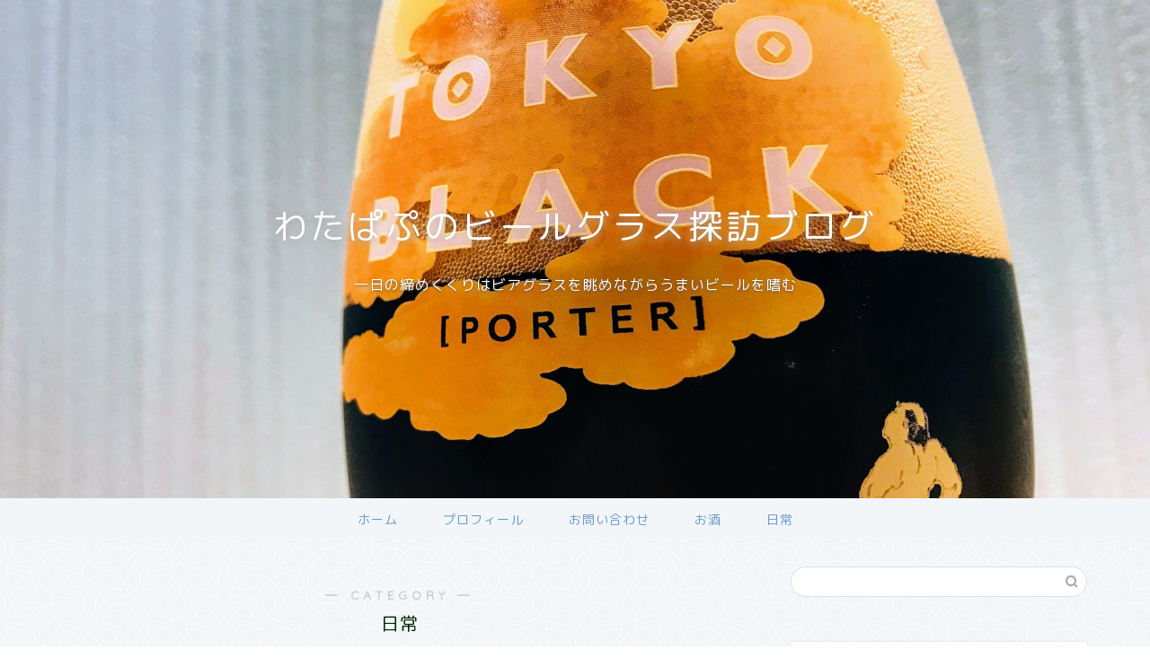

--- FILE ---
content_type: application/javascript
request_url: https://watapapu.com/wp-content/plugins/rich-table-of-content/js/rtoc_highlight.js?ver=6.9
body_size: 972
content:
(function () {
	let rtocList = [];
	let lastScrollY = 0;
	let lastBodyClientHeight = 0;
	let sidebar_rtoc_wrapper = document.querySelector('.sidebar #rtoc-mokuji-widget-wrapper');
	if (!sidebar_rtoc_wrapper) {
		sidebar_rtoc_wrapper = document.querySelector('.widget #rtoc-mokuji-widget-wrapper');
	}
	if (!sidebar_rtoc_wrapper) {
		sidebar_rtoc_wrapper = document.querySelector('.c-widget #rtoc-mokuji-widget-wrapper');
	}
	if (!sidebar_rtoc_wrapper) {
		sidebar_rtoc_wrapper = document.querySelector('#scrollad #rtoc-mokuji-widget-wrapper');
	}
	if (!sidebar_rtoc_wrapper) {
		sidebar_rtoc_wrapper = document.querySelector('#sideBarTracking #rtoc-mokuji-widget-wrapper');
	}
	if (!sidebar_rtoc_wrapper) {
		sidebar_rtoc_wrapper = document.querySelector('#sidebar1 #rtoc-mokuji-widget-wrapper');
	}
	if (sidebar_rtoc_wrapper) {
		sidebar_rtoc_wrapper.classList.add('rtoc-sidebar-contents');
	}
	function rtoc_init() {
		rtocList = [];
		rtocParentList = [];
		if (sidebar_rtoc_wrapper) {
			const itemList = sidebar_rtoc_wrapper.querySelectorAll('a');
			const itemAllList = sidebar_rtoc_wrapper.querySelectorAll('.level-1 > .rtoc-item > a');
			for (let i = 0; i < itemList.length; i++) {
				const a = itemList[i];
				const linkAnker = a.href.substring(a.href.lastIndexOf('#'));
				const itemElement = document.querySelector(decodeURI(linkAnker));
				if (itemElement != null) {
					let top = itemElement.offsetTop;
					let parent = itemElement.offsetParent;
					while (parent != null) {
						top += parent.offsetTop;
						parent = parent.offsetParent;
					}
					rtocList.push({ top: top, bottom: 1e30, itemdom: a.parentElement });
					if (i > 0) {
						if (rtocList[i]) {
							rtocList[i - 1].bottom = rtocList[i].top;
						}
					}
				}
			}
			for (let i = 0; i < itemAllList.length; i++) {
				const a = itemAllList[i];
				const linkAnker = a.href.substring(a.href.lastIndexOf('#'));
				const itemAllElement = document.querySelector(decodeURI(linkAnker));
				let top = itemAllElement.offsetTop;
				let parent = itemAllElement.offsetParent;
				while (parent != null) {
					top += parent.offsetTop;
					parent = parent.offsetParent;
				}
				rtocParentList.push({ top: top, bottom: 1e30, itemdom: a.parentElement });
				if (i > 0) {
					rtocParentList[i - 1].bottom = rtocParentList[i].top;
				}
			}
		}
	}
	rtoc_init();
	function rtocUpdateSection(scrollY) {
		if (document.body.clientHeight !== lastBodyClientHeight) {
			rtoc_init();
		}
		for (let sec of rtocList) {
			sec.itemdom.classList.remove('rtoc-current');
		}
		for (let sec of rtocParentList) {
			sec.itemdom.classList.remove('rtoc-show');
		}

		for (let i = 0; i < rtocList.length; i++) {
			const sec = rtocList[i];
			if (sec.top <= scrollY && scrollY < sec.bottom) {
				sec.itemdom.classList.add('rtoc-current');
				break;
			}
		}
		for (let i = 0; i < rtocParentList.length; i++) {
			const sec = rtocParentList[i];
			if (sec.top <= scrollY && scrollY < sec.bottom) {
				sec.itemdom.classList.add('rtoc-show');
				break;
			}
		}
	}
	function widgetScroll(hiddenDOM) {
		const highlightContents = sidebar_rtoc_wrapper.querySelector('.rtoc-current');
	}
	if(sidebar_rtoc_wrapper){
		let ticking = false;
		const scrollHeight = sidebar_rtoc_wrapper.querySelector('.rtoc-mokuji').scrollHeight;
		const displayHeight = sidebar_rtoc_wrapper.querySelector('.rtoc-mokuji').offsetHeight;
		document.addEventListener('scroll', function () {
			lastScrollY = window.scrollY;
			if (ticking === false) {
				window.requestAnimationFrame(function () {
					rtocUpdateSection(lastScrollY + 300);
					ticking = false;
				});
				ticking = true;
			}
			if (scrollHeight > displayHeight) {
				widgetScroll(scrollHeight - displayHeight);
			}
		});
	}
})();
